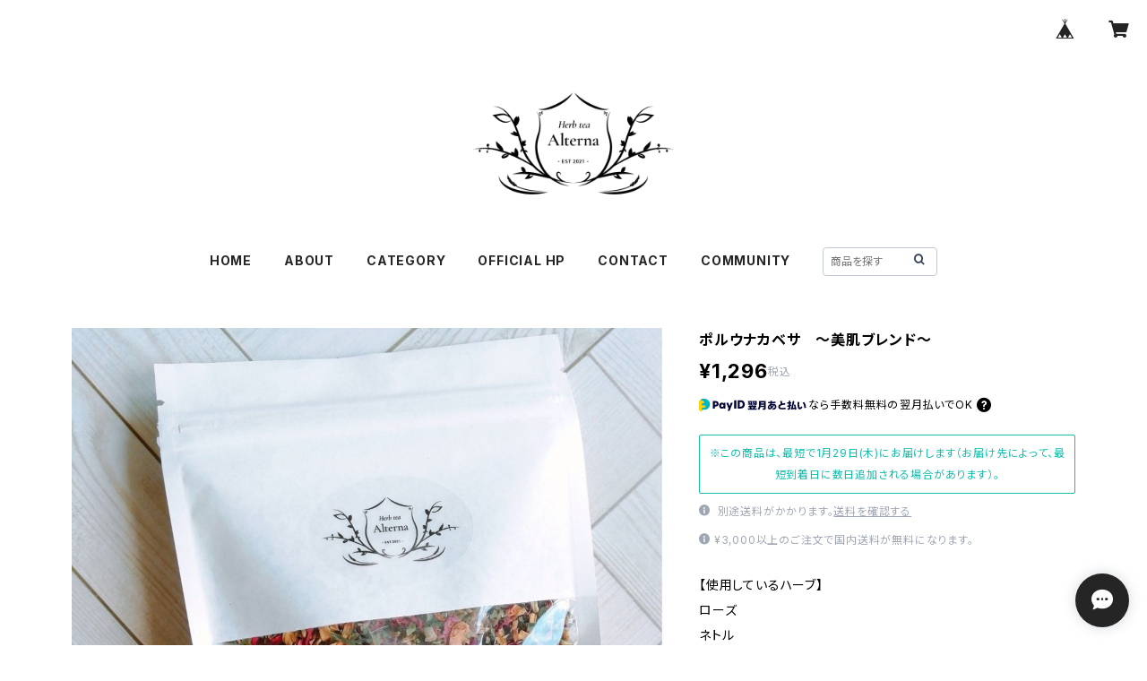

--- FILE ---
content_type: text/html; charset=UTF-8
request_url: https://shop.alterna-herb.com/items/52571764/reviews?format=user&score=all&page=1
body_size: 2546
content:
				<li class="review01__listChild">
			<figure class="review01__itemInfo">
				<a href="/items/52487612" class="review01__imgWrap">
					<img src="https://baseec-img-mng.akamaized.net/images/item/origin/d4adbc4ff282cd37161bd8591a19b54d.jpg?imformat=generic&q=90&im=Resize,width=146,type=normal" alt="【今、売れてます！！】レインドロップ　～めまいブレンド～" class="review01__img">
				</a>
				<figcaption class="review01__item">
					<i class="review01__iconImg ico--good"></i>
					<p class="review01__itemName">【今、売れてます！！】レインドロップ　～めまいブレンド～</p>
										<p class="review01__itemVariation">ティーバッグタイプ</p>
										<time datetime="2026-01-10" class="review01__date">2026/01/10</time>
				</figcaption>
			</figure><!-- /.review01__itemInfo -->
								</li>
				<li class="review01__listChild">
			<figure class="review01__itemInfo">
				<a href="/items/52486817" class="review01__imgWrap">
					<img src="https://baseec-img-mng.akamaized.net/images/item/origin/5078b9e9a484338d9f6711bfe9e7f933.jpg?imformat=generic&q=90&im=Resize,width=146,type=normal" alt="ジュピター　～慢性頭痛ブレンド～" class="review01__img">
				</a>
				<figcaption class="review01__item">
					<i class="review01__iconImg ico--good"></i>
					<p class="review01__itemName">ジュピター　～慢性頭痛ブレンド～</p>
										<p class="review01__itemVariation">ティーバッグタイプ</p>
										<time datetime="2026-01-10" class="review01__date">2026/01/10</time>
				</figcaption>
			</figure><!-- /.review01__itemInfo -->
						<p class="review01__comment">病院で片頭痛の予防薬を注射しているくらいの頭痛持ちです。自分自身もアロマコーディネーターの資格はありますが田舎住まいで、なかなかハーブが手に入らない、一種類ずつ揃えるのが大変という事もあり、頭痛に特化したブレンドハーブが手軽に飲めるのは有り難いですね。出先でもボトルに入れて飲んでます。</p>
								</li>
				<li class="review01__listChild">
			<figure class="review01__itemInfo">
				<a href="/items/54743390" class="review01__imgWrap">
					<img src="https://baseec-img-mng.akamaized.net/images/item/origin/ac674ff47966311eeafc47fcc5fc3e02.jpg?imformat=generic&q=90&im=Resize,width=146,type=normal" alt="【HP】お好みで！よりどり3種セット" class="review01__img">
				</a>
				<figcaption class="review01__item">
					<i class="review01__iconImg ico--good"></i>
					<p class="review01__itemName">【HP】お好みで！よりどり3種セット</p>
										<p class="review01__itemVariation">リーフ/ティーバッグタイプ</p>
										<time datetime="2025-05-12" class="review01__date">2025/05/12</time>
				</figcaption>
			</figure><!-- /.review01__itemInfo -->
						<p class="review01__comment">「発送手数料」とかじゃなしに「送料」として500円とあるのですが、クリックポスト(190円)で届くのが気になってしまいました。細かくてすみません。</p>
								</li>
				<li class="review01__listChild">
			<figure class="review01__itemInfo">
				<a href="/items/54742608" class="review01__imgWrap">
					<img src="https://baseec-img-mng.akamaized.net/images/item/origin/52c10feff641666863b0377dc8c9efc0.jpg?imformat=generic&q=90&im=Resize,width=146,type=normal" alt="【HP】レインドロップ　～めまいブレンド～" class="review01__img">
				</a>
				<figcaption class="review01__item">
					<i class="review01__iconImg ico--good"></i>
					<p class="review01__itemName">【HP】レインドロップ　～めまいブレンド～</p>
										<p class="review01__itemVariation">ティーバッグタイプ</p>
										<time datetime="2024-11-20" class="review01__date">2024/11/20</time>
				</figcaption>
			</figure><!-- /.review01__itemInfo -->
						<p class="review01__comment">この度は終始迅速丁寧なお取引きをどうもありがとうございました。またの機会がございましたらどうぞよろしくお願いいたします。</p>
								</li>
				<li class="review01__listChild">
			<figure class="review01__itemInfo">
				<a href="/items/54742970" class="review01__imgWrap">
					<img src="https://baseec-img-mng.akamaized.net/images/item/origin/13a58a89eac3de02177c2fea11ca0c4a.jpg?imformat=generic&q=90&im=Resize,width=146,type=normal" alt="【HP】ノクターン　～安眠ブレンド～" class="review01__img">
				</a>
				<figcaption class="review01__item">
					<i class="review01__iconImg ico--good"></i>
					<p class="review01__itemName">【HP】ノクターン　～安眠ブレンド～</p>
										<p class="review01__itemVariation">リーフタイプ</p>
										<time datetime="2024-08-29" class="review01__date">2024/08/29</time>
				</figcaption>
			</figure><!-- /.review01__itemInfo -->
						<p class="review01__comment">カモミールティーは大好きでよく飲みますが、カモミールだけだと物足りないときもあるのでこちらを買ってみました。</p>
								</li>
				<li class="review01__listChild">
			<figure class="review01__itemInfo">
				<a href="/items/52488172" class="review01__imgWrap">
					<img src="https://baseec-img-mng.akamaized.net/images/item/origin/065e378216064286e59aa9f0b5343192.jpg?imformat=generic&q=90&im=Resize,width=146,type=normal" alt="ヴォカリーズ　～眼精疲労ブレンド～" class="review01__img">
				</a>
				<figcaption class="review01__item">
					<i class="review01__iconImg ico--good"></i>
					<p class="review01__itemName">ヴォカリーズ　～眼精疲労ブレンド～</p>
										<p class="review01__itemVariation">リーフタイプ</p>
										<time datetime="2024-08-29" class="review01__date">2024/08/29</time>
				</figcaption>
			</figure><!-- /.review01__itemInfo -->
						<p class="review01__comment">パソコンで目が疲れる前に予防で飲んでます。ラベンダーの香りとほのかな苦味があってさっぱりします。</p>
								</li>
				<li class="review01__listChild">
			<figure class="review01__itemInfo">
				<a href="/items/52488172" class="review01__imgWrap">
					<img src="https://baseec-img-mng.akamaized.net/images/item/origin/065e378216064286e59aa9f0b5343192.jpg?imformat=generic&q=90&im=Resize,width=146,type=normal" alt="ヴォカリーズ　～眼精疲労ブレンド～" class="review01__img">
				</a>
				<figcaption class="review01__item">
					<i class="review01__iconImg ico--good"></i>
					<p class="review01__itemName">ヴォカリーズ　～眼精疲労ブレンド～</p>
										<p class="review01__itemVariation">リーフタイプ</p>
										<time datetime="2023-08-16" class="review01__date">2023/08/16</time>
				</figcaption>
			</figure><!-- /.review01__itemInfo -->
						<p class="review01__comment">リピート購入です！
1日パソコンの前にいるので
まぶたが下がる、、目の奥が重い、、
そんなときにオススメのお茶です。</p>
								</li>
				<li class="review01__listChild">
			<figure class="review01__itemInfo">
				<a href="/items/58573140" class="review01__imgWrap">
					<img src="https://baseec-img-mng.akamaized.net/images/item/origin/8a5c0bff2defedaec1031c8b8a832e6e.jpg?imformat=generic&q=90&im=Resize,width=146,type=normal" alt="チェロスイート　〜緊張型頭痛ブレンド〜" class="review01__img">
				</a>
				<figcaption class="review01__item">
					<i class="review01__iconImg ico--good"></i>
					<p class="review01__itemName">チェロスイート　〜緊張型頭痛ブレンド〜</p>
										<p class="review01__itemVariation">リーフタイプ</p>
										<time datetime="2023-08-16" class="review01__date">2023/08/16</time>
				</figcaption>
			</figure><!-- /.review01__itemInfo -->
						<p class="review01__comment">天気頭痛に悩まされがちな夏。
「あ、、くるな」と思った時にこのお茶を飲んで予防してます。
ラベンダーがほんのり、スッキリした味でリラックスしつつもシャキッとします！</p>
								</li>
				<li class="review01__listChild">
			<figure class="review01__itemInfo">
				<a href="/items/52621214" class="review01__imgWrap">
					<img src="https://baseec-img-mng.akamaized.net/images/item/origin/ae42aa64937552f17da5b46ff81b7c49.jpg?imformat=generic&q=90&im=Resize,width=146,type=normal" alt="鐘　～集中力ブレンド～" class="review01__img">
				</a>
				<figcaption class="review01__item">
					<i class="review01__iconImg ico--good"></i>
					<p class="review01__itemName">鐘　～集中力ブレンド～</p>
										<p class="review01__itemVariation">リーフタイプ</p>
										<time datetime="2022-07-14" class="review01__date">2022/07/14</time>
				</figcaption>
			</figure><!-- /.review01__itemInfo -->
						<p class="review01__comment">じっくりと試して行きたい。実力以上のものに期待しすぎなので🎯</p>
								</li>
				<li class="review01__listChild">
			<figure class="review01__itemInfo">
				<a href="/items/52488172" class="review01__imgWrap">
					<img src="https://baseec-img-mng.akamaized.net/images/item/origin/065e378216064286e59aa9f0b5343192.jpg?imformat=generic&q=90&im=Resize,width=146,type=normal" alt="ヴォカリーズ　～眼精疲労ブレンド～" class="review01__img">
				</a>
				<figcaption class="review01__item">
					<i class="review01__iconImg ico--good"></i>
					<p class="review01__itemName">ヴォカリーズ　～眼精疲労ブレンド～</p>
										<p class="review01__itemVariation">リーフタイプ</p>
										<time datetime="2022-07-14" class="review01__date">2022/07/14</time>
				</figcaption>
			</figure><!-- /.review01__itemInfo -->
						<p class="review01__comment">スマホ時間が多くなってきたので気を付けなくては</p>
								</li>
				<li class="review01__listChild">
			<figure class="review01__itemInfo">
				<a href="/items/52928692" class="review01__imgWrap">
					<img src="https://baseec-img-mng.akamaized.net/images/item/origin/1ab07fe8adf9fe28159c0883d41e7e9b.jpg?imformat=generic&q=90&im=Resize,width=146,type=normal" alt="お好みで！よりどり3種セット" class="review01__img">
				</a>
				<figcaption class="review01__item">
					<i class="review01__iconImg ico--good"></i>
					<p class="review01__itemName">お好みで！よりどり3種セット</p>
										<p class="review01__itemVariation">ティーバッグタイプ</p>
										<time datetime="2022-07-14" class="review01__date">2022/07/14</time>
				</figcaption>
			</figure><!-- /.review01__itemInfo -->
						<p class="review01__comment">　</p>
								</li>
				<li class="review01__listChild">
			<figure class="review01__itemInfo">
				<a href="/items/52616959" class="review01__imgWrap">
					<img src="https://baseec-img-mng.akamaized.net/images/item/origin/760c8aa84bfb08a71500a593621ec09a.jpg?imformat=generic&q=90&im=Resize,width=146,type=normal" alt="ラベンダーの咲く庭で　～ヒーリングブレンド～" class="review01__img">
				</a>
				<figcaption class="review01__item">
					<i class="review01__iconImg ico--good"></i>
					<p class="review01__itemName">ラベンダーの咲く庭で　～ヒーリングブレンド～</p>
										<p class="review01__itemVariation">リーフタイプ</p>
										<time datetime="2022-07-14" class="review01__date">2022/07/14</time>
				</figcaption>
			</figure><!-- /.review01__itemInfo -->
						<p class="review01__comment">癒しのハーブティータイムを楽しんでます</p>
								</li>
				<li class="review01__listChild">
			<figure class="review01__itemInfo">
				<a href="/items/52581296" class="review01__imgWrap">
					<img src="https://baseec-img-mng.akamaized.net/images/item/origin/18cdd88f2b2afdfe9b76dcc2e3739146.jpg?imformat=generic&q=90&im=Resize,width=146,type=normal" alt="ノクターン　～安眠ブレンド～" class="review01__img">
				</a>
				<figcaption class="review01__item">
					<i class="review01__iconImg ico--good"></i>
					<p class="review01__itemName">ノクターン　～安眠ブレンド～</p>
										<p class="review01__itemVariation">リーフタイプ</p>
										<time datetime="2022-07-14" class="review01__date">2022/07/14</time>
				</figcaption>
			</figure><!-- /.review01__itemInfo -->
						<p class="review01__comment">鉄板</p>
								</li>
				<li class="review01__listChild">
			<figure class="review01__itemInfo">
				<a href="/items/55469928" class="review01__imgWrap">
					<img src="https://baseec-img-mng.akamaized.net/images/item/origin/8a7c7c8edd3b9068939eeb326d3effa7.jpg?imformat=generic&q=90&im=Resize,width=146,type=normal" alt="フィンランディア　～冷え取りブレンド～" class="review01__img">
				</a>
				<figcaption class="review01__item">
					<i class="review01__iconImg ico--good"></i>
					<p class="review01__itemName">フィンランディア　～冷え取りブレンド～</p>
										<p class="review01__itemVariation">リーフタイプ</p>
										<time datetime="2022-07-14" class="review01__date">2022/07/14</time>
				</figcaption>
			</figure><!-- /.review01__itemInfo -->
						<p class="review01__comment">お世話になっております。体の冷えは冬季だけでなく、夏季にもあり大変重宝しています</p>
								</li>
				<li class="review01__listChild">
			<figure class="review01__itemInfo">
				<a href="/items/54742970" class="review01__imgWrap">
					<img src="https://baseec-img-mng.akamaized.net/images/item/origin/13a58a89eac3de02177c2fea11ca0c4a.jpg?imformat=generic&q=90&im=Resize,width=146,type=normal" alt="【HP】ノクターン　～安眠ブレンド～" class="review01__img">
				</a>
				<figcaption class="review01__item">
					<i class="review01__iconImg ico--good"></i>
					<p class="review01__itemName">【HP】ノクターン　～安眠ブレンド～</p>
										<p class="review01__itemVariation">リーフタイプ</p>
										<time datetime="2022-07-14" class="review01__date">2022/07/14</time>
				</figcaption>
			</figure><!-- /.review01__itemInfo -->
						<p class="review01__comment">もう定番で愛用しています</p>
								</li>
				<li class="review01__listChild">
			<figure class="review01__itemInfo">
				<a href="/items/52486817" class="review01__imgWrap">
					<img src="https://baseec-img-mng.akamaized.net/images/item/origin/5078b9e9a484338d9f6711bfe9e7f933.jpg?imformat=generic&q=90&im=Resize,width=146,type=normal" alt="ジュピター　～慢性頭痛ブレンド～" class="review01__img">
				</a>
				<figcaption class="review01__item">
					<i class="review01__iconImg ico--good"></i>
					<p class="review01__itemName">ジュピター　～慢性頭痛ブレンド～</p>
										<p class="review01__itemVariation">リーフタイプ</p>
										<time datetime="2022-07-14" class="review01__date">2022/07/14</time>
				</figcaption>
			</figure><!-- /.review01__itemInfo -->
						<p class="review01__comment">この時期にジャストタイミング</p>
								</li>
				<li class="review01__listChild">
			<figure class="review01__itemInfo">
				<a href="/items/58573140" class="review01__imgWrap">
					<img src="https://baseec-img-mng.akamaized.net/images/item/origin/8a5c0bff2defedaec1031c8b8a832e6e.jpg?imformat=generic&q=90&im=Resize,width=146,type=normal" alt="チェロスイート　〜緊張型頭痛ブレンド〜" class="review01__img">
				</a>
				<figcaption class="review01__item">
					<i class="review01__iconImg ico--good"></i>
					<p class="review01__itemName">チェロスイート　〜緊張型頭痛ブレンド〜</p>
										<p class="review01__itemVariation">リーフタイプ</p>
										<time datetime="2022-06-16" class="review01__date">2022/06/16</time>
				</figcaption>
			</figure><!-- /.review01__itemInfo -->
						<p class="review01__comment">天候痛があることをジャストタイミングで教えてくれて有り難うございます</p>
								</li>
				<li class="review01__listChild">
			<figure class="review01__itemInfo">
				<a href="/items/52616959" class="review01__imgWrap">
					<img src="https://baseec-img-mng.akamaized.net/images/item/origin/760c8aa84bfb08a71500a593621ec09a.jpg?imformat=generic&q=90&im=Resize,width=146,type=normal" alt="ラベンダーの咲く庭で　～ヒーリングブレンド～" class="review01__img">
				</a>
				<figcaption class="review01__item">
					<i class="review01__iconImg ico--good"></i>
					<p class="review01__itemName">ラベンダーの咲く庭で　～ヒーリングブレンド～</p>
										<p class="review01__itemVariation">リーフタイプ</p>
										<time datetime="2022-03-27" class="review01__date">2022/03/27</time>
				</figcaption>
			</figure><!-- /.review01__itemInfo -->
						<p class="review01__comment">三回目のリピートです

ここのラベンダーはクセがなくてホント美味しい❤️</p>
								</li>
				<li class="review01__listChild">
			<figure class="review01__itemInfo">
				<a href="/items/58573140" class="review01__imgWrap">
					<img src="https://baseec-img-mng.akamaized.net/images/item/origin/8a5c0bff2defedaec1031c8b8a832e6e.jpg?imformat=generic&q=90&im=Resize,width=146,type=normal" alt="チェロスイート　〜緊張型頭痛ブレンド〜" class="review01__img">
				</a>
				<figcaption class="review01__item">
					<i class="review01__iconImg ico--good"></i>
					<p class="review01__itemName">チェロスイート　〜緊張型頭痛ブレンド〜</p>
										<p class="review01__itemVariation">リーフタイプ</p>
										<time datetime="2022-03-27" class="review01__date">2022/03/27</time>
				</figcaption>
			</figure><!-- /.review01__itemInfo -->
						<p class="review01__comment">ラベンダーの落ち着く香りとともに、スーッとした香りが広がります✨

鼻の奥からおでこの辺りの重～い感じが、自然と軽くなるような気がします</p>
								</li>
				<li class="review01__listChild">
			<figure class="review01__itemInfo">
				<a href="/items/52581296" class="review01__imgWrap">
					<img src="https://baseec-img-mng.akamaized.net/images/item/origin/18cdd88f2b2afdfe9b76dcc2e3739146.jpg?imformat=generic&q=90&im=Resize,width=146,type=normal" alt="ノクターン　～安眠ブレンド～" class="review01__img">
				</a>
				<figcaption class="review01__item">
					<i class="review01__iconImg ico--good"></i>
					<p class="review01__itemName">ノクターン　～安眠ブレンド～</p>
										<p class="review01__itemVariation">リーフタイプ</p>
										<time datetime="2022-03-25" class="review01__date">2022/03/25</time>
				</figcaption>
			</figure><!-- /.review01__itemInfo -->
						<p class="review01__comment">いつも美味しいハーブティーをありがとうございます。心のこもった丁寧な対応も素敵で、リピートしてます。
今回自分用にノクターンを、友人へのプレゼントに、アヴェ・マリアと鐘を相談にのってもらって購入しました！今から渡すのがとても楽しみです♪
(相談出来るサービスとても嬉しいです)
最近眠りが浅い事があり、安眠ブレンドを選んだのですが、とても美味しいです。(*^^*)
また、他の種類も含めてお世話になります。</p>
								</li>
		